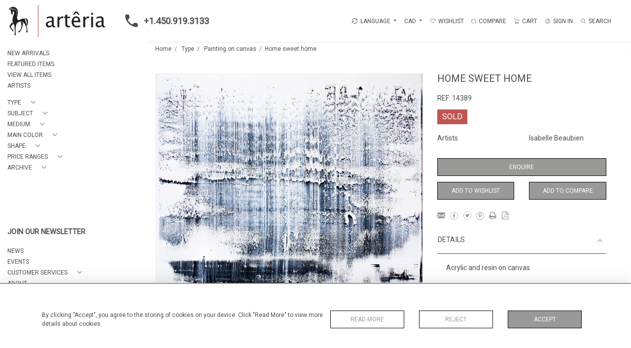

--- FILE ---
content_type: text/html; charset=utf-8
request_url: https://www.google.com/recaptcha/api2/anchor?ar=1&k=6Lf_Tz4aAAAAAG99gPkt6CVFWIPVy0vXoVtPgpdC&co=aHR0cHM6Ly93d3cuYXJ0ZXJpYWdhbGxlcnkuY29tOjQ0Mw..&hl=en&v=PoyoqOPhxBO7pBk68S4YbpHZ&size=invisible&anchor-ms=20000&execute-ms=30000&cb=hzr68oxc23qv
body_size: 48718
content:
<!DOCTYPE HTML><html dir="ltr" lang="en"><head><meta http-equiv="Content-Type" content="text/html; charset=UTF-8">
<meta http-equiv="X-UA-Compatible" content="IE=edge">
<title>reCAPTCHA</title>
<style type="text/css">
/* cyrillic-ext */
@font-face {
  font-family: 'Roboto';
  font-style: normal;
  font-weight: 400;
  font-stretch: 100%;
  src: url(//fonts.gstatic.com/s/roboto/v48/KFO7CnqEu92Fr1ME7kSn66aGLdTylUAMa3GUBHMdazTgWw.woff2) format('woff2');
  unicode-range: U+0460-052F, U+1C80-1C8A, U+20B4, U+2DE0-2DFF, U+A640-A69F, U+FE2E-FE2F;
}
/* cyrillic */
@font-face {
  font-family: 'Roboto';
  font-style: normal;
  font-weight: 400;
  font-stretch: 100%;
  src: url(//fonts.gstatic.com/s/roboto/v48/KFO7CnqEu92Fr1ME7kSn66aGLdTylUAMa3iUBHMdazTgWw.woff2) format('woff2');
  unicode-range: U+0301, U+0400-045F, U+0490-0491, U+04B0-04B1, U+2116;
}
/* greek-ext */
@font-face {
  font-family: 'Roboto';
  font-style: normal;
  font-weight: 400;
  font-stretch: 100%;
  src: url(//fonts.gstatic.com/s/roboto/v48/KFO7CnqEu92Fr1ME7kSn66aGLdTylUAMa3CUBHMdazTgWw.woff2) format('woff2');
  unicode-range: U+1F00-1FFF;
}
/* greek */
@font-face {
  font-family: 'Roboto';
  font-style: normal;
  font-weight: 400;
  font-stretch: 100%;
  src: url(//fonts.gstatic.com/s/roboto/v48/KFO7CnqEu92Fr1ME7kSn66aGLdTylUAMa3-UBHMdazTgWw.woff2) format('woff2');
  unicode-range: U+0370-0377, U+037A-037F, U+0384-038A, U+038C, U+038E-03A1, U+03A3-03FF;
}
/* math */
@font-face {
  font-family: 'Roboto';
  font-style: normal;
  font-weight: 400;
  font-stretch: 100%;
  src: url(//fonts.gstatic.com/s/roboto/v48/KFO7CnqEu92Fr1ME7kSn66aGLdTylUAMawCUBHMdazTgWw.woff2) format('woff2');
  unicode-range: U+0302-0303, U+0305, U+0307-0308, U+0310, U+0312, U+0315, U+031A, U+0326-0327, U+032C, U+032F-0330, U+0332-0333, U+0338, U+033A, U+0346, U+034D, U+0391-03A1, U+03A3-03A9, U+03B1-03C9, U+03D1, U+03D5-03D6, U+03F0-03F1, U+03F4-03F5, U+2016-2017, U+2034-2038, U+203C, U+2040, U+2043, U+2047, U+2050, U+2057, U+205F, U+2070-2071, U+2074-208E, U+2090-209C, U+20D0-20DC, U+20E1, U+20E5-20EF, U+2100-2112, U+2114-2115, U+2117-2121, U+2123-214F, U+2190, U+2192, U+2194-21AE, U+21B0-21E5, U+21F1-21F2, U+21F4-2211, U+2213-2214, U+2216-22FF, U+2308-230B, U+2310, U+2319, U+231C-2321, U+2336-237A, U+237C, U+2395, U+239B-23B7, U+23D0, U+23DC-23E1, U+2474-2475, U+25AF, U+25B3, U+25B7, U+25BD, U+25C1, U+25CA, U+25CC, U+25FB, U+266D-266F, U+27C0-27FF, U+2900-2AFF, U+2B0E-2B11, U+2B30-2B4C, U+2BFE, U+3030, U+FF5B, U+FF5D, U+1D400-1D7FF, U+1EE00-1EEFF;
}
/* symbols */
@font-face {
  font-family: 'Roboto';
  font-style: normal;
  font-weight: 400;
  font-stretch: 100%;
  src: url(//fonts.gstatic.com/s/roboto/v48/KFO7CnqEu92Fr1ME7kSn66aGLdTylUAMaxKUBHMdazTgWw.woff2) format('woff2');
  unicode-range: U+0001-000C, U+000E-001F, U+007F-009F, U+20DD-20E0, U+20E2-20E4, U+2150-218F, U+2190, U+2192, U+2194-2199, U+21AF, U+21E6-21F0, U+21F3, U+2218-2219, U+2299, U+22C4-22C6, U+2300-243F, U+2440-244A, U+2460-24FF, U+25A0-27BF, U+2800-28FF, U+2921-2922, U+2981, U+29BF, U+29EB, U+2B00-2BFF, U+4DC0-4DFF, U+FFF9-FFFB, U+10140-1018E, U+10190-1019C, U+101A0, U+101D0-101FD, U+102E0-102FB, U+10E60-10E7E, U+1D2C0-1D2D3, U+1D2E0-1D37F, U+1F000-1F0FF, U+1F100-1F1AD, U+1F1E6-1F1FF, U+1F30D-1F30F, U+1F315, U+1F31C, U+1F31E, U+1F320-1F32C, U+1F336, U+1F378, U+1F37D, U+1F382, U+1F393-1F39F, U+1F3A7-1F3A8, U+1F3AC-1F3AF, U+1F3C2, U+1F3C4-1F3C6, U+1F3CA-1F3CE, U+1F3D4-1F3E0, U+1F3ED, U+1F3F1-1F3F3, U+1F3F5-1F3F7, U+1F408, U+1F415, U+1F41F, U+1F426, U+1F43F, U+1F441-1F442, U+1F444, U+1F446-1F449, U+1F44C-1F44E, U+1F453, U+1F46A, U+1F47D, U+1F4A3, U+1F4B0, U+1F4B3, U+1F4B9, U+1F4BB, U+1F4BF, U+1F4C8-1F4CB, U+1F4D6, U+1F4DA, U+1F4DF, U+1F4E3-1F4E6, U+1F4EA-1F4ED, U+1F4F7, U+1F4F9-1F4FB, U+1F4FD-1F4FE, U+1F503, U+1F507-1F50B, U+1F50D, U+1F512-1F513, U+1F53E-1F54A, U+1F54F-1F5FA, U+1F610, U+1F650-1F67F, U+1F687, U+1F68D, U+1F691, U+1F694, U+1F698, U+1F6AD, U+1F6B2, U+1F6B9-1F6BA, U+1F6BC, U+1F6C6-1F6CF, U+1F6D3-1F6D7, U+1F6E0-1F6EA, U+1F6F0-1F6F3, U+1F6F7-1F6FC, U+1F700-1F7FF, U+1F800-1F80B, U+1F810-1F847, U+1F850-1F859, U+1F860-1F887, U+1F890-1F8AD, U+1F8B0-1F8BB, U+1F8C0-1F8C1, U+1F900-1F90B, U+1F93B, U+1F946, U+1F984, U+1F996, U+1F9E9, U+1FA00-1FA6F, U+1FA70-1FA7C, U+1FA80-1FA89, U+1FA8F-1FAC6, U+1FACE-1FADC, U+1FADF-1FAE9, U+1FAF0-1FAF8, U+1FB00-1FBFF;
}
/* vietnamese */
@font-face {
  font-family: 'Roboto';
  font-style: normal;
  font-weight: 400;
  font-stretch: 100%;
  src: url(//fonts.gstatic.com/s/roboto/v48/KFO7CnqEu92Fr1ME7kSn66aGLdTylUAMa3OUBHMdazTgWw.woff2) format('woff2');
  unicode-range: U+0102-0103, U+0110-0111, U+0128-0129, U+0168-0169, U+01A0-01A1, U+01AF-01B0, U+0300-0301, U+0303-0304, U+0308-0309, U+0323, U+0329, U+1EA0-1EF9, U+20AB;
}
/* latin-ext */
@font-face {
  font-family: 'Roboto';
  font-style: normal;
  font-weight: 400;
  font-stretch: 100%;
  src: url(//fonts.gstatic.com/s/roboto/v48/KFO7CnqEu92Fr1ME7kSn66aGLdTylUAMa3KUBHMdazTgWw.woff2) format('woff2');
  unicode-range: U+0100-02BA, U+02BD-02C5, U+02C7-02CC, U+02CE-02D7, U+02DD-02FF, U+0304, U+0308, U+0329, U+1D00-1DBF, U+1E00-1E9F, U+1EF2-1EFF, U+2020, U+20A0-20AB, U+20AD-20C0, U+2113, U+2C60-2C7F, U+A720-A7FF;
}
/* latin */
@font-face {
  font-family: 'Roboto';
  font-style: normal;
  font-weight: 400;
  font-stretch: 100%;
  src: url(//fonts.gstatic.com/s/roboto/v48/KFO7CnqEu92Fr1ME7kSn66aGLdTylUAMa3yUBHMdazQ.woff2) format('woff2');
  unicode-range: U+0000-00FF, U+0131, U+0152-0153, U+02BB-02BC, U+02C6, U+02DA, U+02DC, U+0304, U+0308, U+0329, U+2000-206F, U+20AC, U+2122, U+2191, U+2193, U+2212, U+2215, U+FEFF, U+FFFD;
}
/* cyrillic-ext */
@font-face {
  font-family: 'Roboto';
  font-style: normal;
  font-weight: 500;
  font-stretch: 100%;
  src: url(//fonts.gstatic.com/s/roboto/v48/KFO7CnqEu92Fr1ME7kSn66aGLdTylUAMa3GUBHMdazTgWw.woff2) format('woff2');
  unicode-range: U+0460-052F, U+1C80-1C8A, U+20B4, U+2DE0-2DFF, U+A640-A69F, U+FE2E-FE2F;
}
/* cyrillic */
@font-face {
  font-family: 'Roboto';
  font-style: normal;
  font-weight: 500;
  font-stretch: 100%;
  src: url(//fonts.gstatic.com/s/roboto/v48/KFO7CnqEu92Fr1ME7kSn66aGLdTylUAMa3iUBHMdazTgWw.woff2) format('woff2');
  unicode-range: U+0301, U+0400-045F, U+0490-0491, U+04B0-04B1, U+2116;
}
/* greek-ext */
@font-face {
  font-family: 'Roboto';
  font-style: normal;
  font-weight: 500;
  font-stretch: 100%;
  src: url(//fonts.gstatic.com/s/roboto/v48/KFO7CnqEu92Fr1ME7kSn66aGLdTylUAMa3CUBHMdazTgWw.woff2) format('woff2');
  unicode-range: U+1F00-1FFF;
}
/* greek */
@font-face {
  font-family: 'Roboto';
  font-style: normal;
  font-weight: 500;
  font-stretch: 100%;
  src: url(//fonts.gstatic.com/s/roboto/v48/KFO7CnqEu92Fr1ME7kSn66aGLdTylUAMa3-UBHMdazTgWw.woff2) format('woff2');
  unicode-range: U+0370-0377, U+037A-037F, U+0384-038A, U+038C, U+038E-03A1, U+03A3-03FF;
}
/* math */
@font-face {
  font-family: 'Roboto';
  font-style: normal;
  font-weight: 500;
  font-stretch: 100%;
  src: url(//fonts.gstatic.com/s/roboto/v48/KFO7CnqEu92Fr1ME7kSn66aGLdTylUAMawCUBHMdazTgWw.woff2) format('woff2');
  unicode-range: U+0302-0303, U+0305, U+0307-0308, U+0310, U+0312, U+0315, U+031A, U+0326-0327, U+032C, U+032F-0330, U+0332-0333, U+0338, U+033A, U+0346, U+034D, U+0391-03A1, U+03A3-03A9, U+03B1-03C9, U+03D1, U+03D5-03D6, U+03F0-03F1, U+03F4-03F5, U+2016-2017, U+2034-2038, U+203C, U+2040, U+2043, U+2047, U+2050, U+2057, U+205F, U+2070-2071, U+2074-208E, U+2090-209C, U+20D0-20DC, U+20E1, U+20E5-20EF, U+2100-2112, U+2114-2115, U+2117-2121, U+2123-214F, U+2190, U+2192, U+2194-21AE, U+21B0-21E5, U+21F1-21F2, U+21F4-2211, U+2213-2214, U+2216-22FF, U+2308-230B, U+2310, U+2319, U+231C-2321, U+2336-237A, U+237C, U+2395, U+239B-23B7, U+23D0, U+23DC-23E1, U+2474-2475, U+25AF, U+25B3, U+25B7, U+25BD, U+25C1, U+25CA, U+25CC, U+25FB, U+266D-266F, U+27C0-27FF, U+2900-2AFF, U+2B0E-2B11, U+2B30-2B4C, U+2BFE, U+3030, U+FF5B, U+FF5D, U+1D400-1D7FF, U+1EE00-1EEFF;
}
/* symbols */
@font-face {
  font-family: 'Roboto';
  font-style: normal;
  font-weight: 500;
  font-stretch: 100%;
  src: url(//fonts.gstatic.com/s/roboto/v48/KFO7CnqEu92Fr1ME7kSn66aGLdTylUAMaxKUBHMdazTgWw.woff2) format('woff2');
  unicode-range: U+0001-000C, U+000E-001F, U+007F-009F, U+20DD-20E0, U+20E2-20E4, U+2150-218F, U+2190, U+2192, U+2194-2199, U+21AF, U+21E6-21F0, U+21F3, U+2218-2219, U+2299, U+22C4-22C6, U+2300-243F, U+2440-244A, U+2460-24FF, U+25A0-27BF, U+2800-28FF, U+2921-2922, U+2981, U+29BF, U+29EB, U+2B00-2BFF, U+4DC0-4DFF, U+FFF9-FFFB, U+10140-1018E, U+10190-1019C, U+101A0, U+101D0-101FD, U+102E0-102FB, U+10E60-10E7E, U+1D2C0-1D2D3, U+1D2E0-1D37F, U+1F000-1F0FF, U+1F100-1F1AD, U+1F1E6-1F1FF, U+1F30D-1F30F, U+1F315, U+1F31C, U+1F31E, U+1F320-1F32C, U+1F336, U+1F378, U+1F37D, U+1F382, U+1F393-1F39F, U+1F3A7-1F3A8, U+1F3AC-1F3AF, U+1F3C2, U+1F3C4-1F3C6, U+1F3CA-1F3CE, U+1F3D4-1F3E0, U+1F3ED, U+1F3F1-1F3F3, U+1F3F5-1F3F7, U+1F408, U+1F415, U+1F41F, U+1F426, U+1F43F, U+1F441-1F442, U+1F444, U+1F446-1F449, U+1F44C-1F44E, U+1F453, U+1F46A, U+1F47D, U+1F4A3, U+1F4B0, U+1F4B3, U+1F4B9, U+1F4BB, U+1F4BF, U+1F4C8-1F4CB, U+1F4D6, U+1F4DA, U+1F4DF, U+1F4E3-1F4E6, U+1F4EA-1F4ED, U+1F4F7, U+1F4F9-1F4FB, U+1F4FD-1F4FE, U+1F503, U+1F507-1F50B, U+1F50D, U+1F512-1F513, U+1F53E-1F54A, U+1F54F-1F5FA, U+1F610, U+1F650-1F67F, U+1F687, U+1F68D, U+1F691, U+1F694, U+1F698, U+1F6AD, U+1F6B2, U+1F6B9-1F6BA, U+1F6BC, U+1F6C6-1F6CF, U+1F6D3-1F6D7, U+1F6E0-1F6EA, U+1F6F0-1F6F3, U+1F6F7-1F6FC, U+1F700-1F7FF, U+1F800-1F80B, U+1F810-1F847, U+1F850-1F859, U+1F860-1F887, U+1F890-1F8AD, U+1F8B0-1F8BB, U+1F8C0-1F8C1, U+1F900-1F90B, U+1F93B, U+1F946, U+1F984, U+1F996, U+1F9E9, U+1FA00-1FA6F, U+1FA70-1FA7C, U+1FA80-1FA89, U+1FA8F-1FAC6, U+1FACE-1FADC, U+1FADF-1FAE9, U+1FAF0-1FAF8, U+1FB00-1FBFF;
}
/* vietnamese */
@font-face {
  font-family: 'Roboto';
  font-style: normal;
  font-weight: 500;
  font-stretch: 100%;
  src: url(//fonts.gstatic.com/s/roboto/v48/KFO7CnqEu92Fr1ME7kSn66aGLdTylUAMa3OUBHMdazTgWw.woff2) format('woff2');
  unicode-range: U+0102-0103, U+0110-0111, U+0128-0129, U+0168-0169, U+01A0-01A1, U+01AF-01B0, U+0300-0301, U+0303-0304, U+0308-0309, U+0323, U+0329, U+1EA0-1EF9, U+20AB;
}
/* latin-ext */
@font-face {
  font-family: 'Roboto';
  font-style: normal;
  font-weight: 500;
  font-stretch: 100%;
  src: url(//fonts.gstatic.com/s/roboto/v48/KFO7CnqEu92Fr1ME7kSn66aGLdTylUAMa3KUBHMdazTgWw.woff2) format('woff2');
  unicode-range: U+0100-02BA, U+02BD-02C5, U+02C7-02CC, U+02CE-02D7, U+02DD-02FF, U+0304, U+0308, U+0329, U+1D00-1DBF, U+1E00-1E9F, U+1EF2-1EFF, U+2020, U+20A0-20AB, U+20AD-20C0, U+2113, U+2C60-2C7F, U+A720-A7FF;
}
/* latin */
@font-face {
  font-family: 'Roboto';
  font-style: normal;
  font-weight: 500;
  font-stretch: 100%;
  src: url(//fonts.gstatic.com/s/roboto/v48/KFO7CnqEu92Fr1ME7kSn66aGLdTylUAMa3yUBHMdazQ.woff2) format('woff2');
  unicode-range: U+0000-00FF, U+0131, U+0152-0153, U+02BB-02BC, U+02C6, U+02DA, U+02DC, U+0304, U+0308, U+0329, U+2000-206F, U+20AC, U+2122, U+2191, U+2193, U+2212, U+2215, U+FEFF, U+FFFD;
}
/* cyrillic-ext */
@font-face {
  font-family: 'Roboto';
  font-style: normal;
  font-weight: 900;
  font-stretch: 100%;
  src: url(//fonts.gstatic.com/s/roboto/v48/KFO7CnqEu92Fr1ME7kSn66aGLdTylUAMa3GUBHMdazTgWw.woff2) format('woff2');
  unicode-range: U+0460-052F, U+1C80-1C8A, U+20B4, U+2DE0-2DFF, U+A640-A69F, U+FE2E-FE2F;
}
/* cyrillic */
@font-face {
  font-family: 'Roboto';
  font-style: normal;
  font-weight: 900;
  font-stretch: 100%;
  src: url(//fonts.gstatic.com/s/roboto/v48/KFO7CnqEu92Fr1ME7kSn66aGLdTylUAMa3iUBHMdazTgWw.woff2) format('woff2');
  unicode-range: U+0301, U+0400-045F, U+0490-0491, U+04B0-04B1, U+2116;
}
/* greek-ext */
@font-face {
  font-family: 'Roboto';
  font-style: normal;
  font-weight: 900;
  font-stretch: 100%;
  src: url(//fonts.gstatic.com/s/roboto/v48/KFO7CnqEu92Fr1ME7kSn66aGLdTylUAMa3CUBHMdazTgWw.woff2) format('woff2');
  unicode-range: U+1F00-1FFF;
}
/* greek */
@font-face {
  font-family: 'Roboto';
  font-style: normal;
  font-weight: 900;
  font-stretch: 100%;
  src: url(//fonts.gstatic.com/s/roboto/v48/KFO7CnqEu92Fr1ME7kSn66aGLdTylUAMa3-UBHMdazTgWw.woff2) format('woff2');
  unicode-range: U+0370-0377, U+037A-037F, U+0384-038A, U+038C, U+038E-03A1, U+03A3-03FF;
}
/* math */
@font-face {
  font-family: 'Roboto';
  font-style: normal;
  font-weight: 900;
  font-stretch: 100%;
  src: url(//fonts.gstatic.com/s/roboto/v48/KFO7CnqEu92Fr1ME7kSn66aGLdTylUAMawCUBHMdazTgWw.woff2) format('woff2');
  unicode-range: U+0302-0303, U+0305, U+0307-0308, U+0310, U+0312, U+0315, U+031A, U+0326-0327, U+032C, U+032F-0330, U+0332-0333, U+0338, U+033A, U+0346, U+034D, U+0391-03A1, U+03A3-03A9, U+03B1-03C9, U+03D1, U+03D5-03D6, U+03F0-03F1, U+03F4-03F5, U+2016-2017, U+2034-2038, U+203C, U+2040, U+2043, U+2047, U+2050, U+2057, U+205F, U+2070-2071, U+2074-208E, U+2090-209C, U+20D0-20DC, U+20E1, U+20E5-20EF, U+2100-2112, U+2114-2115, U+2117-2121, U+2123-214F, U+2190, U+2192, U+2194-21AE, U+21B0-21E5, U+21F1-21F2, U+21F4-2211, U+2213-2214, U+2216-22FF, U+2308-230B, U+2310, U+2319, U+231C-2321, U+2336-237A, U+237C, U+2395, U+239B-23B7, U+23D0, U+23DC-23E1, U+2474-2475, U+25AF, U+25B3, U+25B7, U+25BD, U+25C1, U+25CA, U+25CC, U+25FB, U+266D-266F, U+27C0-27FF, U+2900-2AFF, U+2B0E-2B11, U+2B30-2B4C, U+2BFE, U+3030, U+FF5B, U+FF5D, U+1D400-1D7FF, U+1EE00-1EEFF;
}
/* symbols */
@font-face {
  font-family: 'Roboto';
  font-style: normal;
  font-weight: 900;
  font-stretch: 100%;
  src: url(//fonts.gstatic.com/s/roboto/v48/KFO7CnqEu92Fr1ME7kSn66aGLdTylUAMaxKUBHMdazTgWw.woff2) format('woff2');
  unicode-range: U+0001-000C, U+000E-001F, U+007F-009F, U+20DD-20E0, U+20E2-20E4, U+2150-218F, U+2190, U+2192, U+2194-2199, U+21AF, U+21E6-21F0, U+21F3, U+2218-2219, U+2299, U+22C4-22C6, U+2300-243F, U+2440-244A, U+2460-24FF, U+25A0-27BF, U+2800-28FF, U+2921-2922, U+2981, U+29BF, U+29EB, U+2B00-2BFF, U+4DC0-4DFF, U+FFF9-FFFB, U+10140-1018E, U+10190-1019C, U+101A0, U+101D0-101FD, U+102E0-102FB, U+10E60-10E7E, U+1D2C0-1D2D3, U+1D2E0-1D37F, U+1F000-1F0FF, U+1F100-1F1AD, U+1F1E6-1F1FF, U+1F30D-1F30F, U+1F315, U+1F31C, U+1F31E, U+1F320-1F32C, U+1F336, U+1F378, U+1F37D, U+1F382, U+1F393-1F39F, U+1F3A7-1F3A8, U+1F3AC-1F3AF, U+1F3C2, U+1F3C4-1F3C6, U+1F3CA-1F3CE, U+1F3D4-1F3E0, U+1F3ED, U+1F3F1-1F3F3, U+1F3F5-1F3F7, U+1F408, U+1F415, U+1F41F, U+1F426, U+1F43F, U+1F441-1F442, U+1F444, U+1F446-1F449, U+1F44C-1F44E, U+1F453, U+1F46A, U+1F47D, U+1F4A3, U+1F4B0, U+1F4B3, U+1F4B9, U+1F4BB, U+1F4BF, U+1F4C8-1F4CB, U+1F4D6, U+1F4DA, U+1F4DF, U+1F4E3-1F4E6, U+1F4EA-1F4ED, U+1F4F7, U+1F4F9-1F4FB, U+1F4FD-1F4FE, U+1F503, U+1F507-1F50B, U+1F50D, U+1F512-1F513, U+1F53E-1F54A, U+1F54F-1F5FA, U+1F610, U+1F650-1F67F, U+1F687, U+1F68D, U+1F691, U+1F694, U+1F698, U+1F6AD, U+1F6B2, U+1F6B9-1F6BA, U+1F6BC, U+1F6C6-1F6CF, U+1F6D3-1F6D7, U+1F6E0-1F6EA, U+1F6F0-1F6F3, U+1F6F7-1F6FC, U+1F700-1F7FF, U+1F800-1F80B, U+1F810-1F847, U+1F850-1F859, U+1F860-1F887, U+1F890-1F8AD, U+1F8B0-1F8BB, U+1F8C0-1F8C1, U+1F900-1F90B, U+1F93B, U+1F946, U+1F984, U+1F996, U+1F9E9, U+1FA00-1FA6F, U+1FA70-1FA7C, U+1FA80-1FA89, U+1FA8F-1FAC6, U+1FACE-1FADC, U+1FADF-1FAE9, U+1FAF0-1FAF8, U+1FB00-1FBFF;
}
/* vietnamese */
@font-face {
  font-family: 'Roboto';
  font-style: normal;
  font-weight: 900;
  font-stretch: 100%;
  src: url(//fonts.gstatic.com/s/roboto/v48/KFO7CnqEu92Fr1ME7kSn66aGLdTylUAMa3OUBHMdazTgWw.woff2) format('woff2');
  unicode-range: U+0102-0103, U+0110-0111, U+0128-0129, U+0168-0169, U+01A0-01A1, U+01AF-01B0, U+0300-0301, U+0303-0304, U+0308-0309, U+0323, U+0329, U+1EA0-1EF9, U+20AB;
}
/* latin-ext */
@font-face {
  font-family: 'Roboto';
  font-style: normal;
  font-weight: 900;
  font-stretch: 100%;
  src: url(//fonts.gstatic.com/s/roboto/v48/KFO7CnqEu92Fr1ME7kSn66aGLdTylUAMa3KUBHMdazTgWw.woff2) format('woff2');
  unicode-range: U+0100-02BA, U+02BD-02C5, U+02C7-02CC, U+02CE-02D7, U+02DD-02FF, U+0304, U+0308, U+0329, U+1D00-1DBF, U+1E00-1E9F, U+1EF2-1EFF, U+2020, U+20A0-20AB, U+20AD-20C0, U+2113, U+2C60-2C7F, U+A720-A7FF;
}
/* latin */
@font-face {
  font-family: 'Roboto';
  font-style: normal;
  font-weight: 900;
  font-stretch: 100%;
  src: url(//fonts.gstatic.com/s/roboto/v48/KFO7CnqEu92Fr1ME7kSn66aGLdTylUAMa3yUBHMdazQ.woff2) format('woff2');
  unicode-range: U+0000-00FF, U+0131, U+0152-0153, U+02BB-02BC, U+02C6, U+02DA, U+02DC, U+0304, U+0308, U+0329, U+2000-206F, U+20AC, U+2122, U+2191, U+2193, U+2212, U+2215, U+FEFF, U+FFFD;
}

</style>
<link rel="stylesheet" type="text/css" href="https://www.gstatic.com/recaptcha/releases/PoyoqOPhxBO7pBk68S4YbpHZ/styles__ltr.css">
<script nonce="F7M3l3qKf_FducZJqKFmFg" type="text/javascript">window['__recaptcha_api'] = 'https://www.google.com/recaptcha/api2/';</script>
<script type="text/javascript" src="https://www.gstatic.com/recaptcha/releases/PoyoqOPhxBO7pBk68S4YbpHZ/recaptcha__en.js" nonce="F7M3l3qKf_FducZJqKFmFg">
      
    </script></head>
<body><div id="rc-anchor-alert" class="rc-anchor-alert"></div>
<input type="hidden" id="recaptcha-token" value="[base64]">
<script type="text/javascript" nonce="F7M3l3qKf_FducZJqKFmFg">
      recaptcha.anchor.Main.init("[\x22ainput\x22,[\x22bgdata\x22,\x22\x22,\[base64]/[base64]/[base64]/[base64]/cjw8ejpyPj4+eil9Y2F0Y2gobCl7dGhyb3cgbDt9fSxIPWZ1bmN0aW9uKHcsdCx6KXtpZih3PT0xOTR8fHc9PTIwOCl0LnZbd10/dC52W3ddLmNvbmNhdCh6KTp0LnZbd109b2Yoeix0KTtlbHNle2lmKHQuYkImJnchPTMxNylyZXR1cm47dz09NjZ8fHc9PTEyMnx8dz09NDcwfHx3PT00NHx8dz09NDE2fHx3PT0zOTd8fHc9PTQyMXx8dz09Njh8fHc9PTcwfHx3PT0xODQ/[base64]/[base64]/[base64]/bmV3IGRbVl0oSlswXSk6cD09Mj9uZXcgZFtWXShKWzBdLEpbMV0pOnA9PTM/bmV3IGRbVl0oSlswXSxKWzFdLEpbMl0pOnA9PTQ/[base64]/[base64]/[base64]/[base64]\x22,\[base64]\\u003d\\u003d\x22,\x22AcOiJzAcCGUnQ8OJOQYWTAPDtmtrw5lUZBdfTcO/U33Cs2R3w6B7w4tlaHpWw7rCgMKgaG5owpliw69xw4LDrxPDvVvDksKCZgrCo0/Ck8OyLsKiw5IGQcKrHRPDlcK0w4HDknTDpGXDp1s6wrrCm0/DuMOXb8OaaCdvOnfCqsKDwq9mw6psw5xyw4zDtsKjYsKyfsKkwpNiezNOS8O2bUgowqMJJFAJwo09wrJkcAcABSF7wqXDthrDq2jDq8Olwoggw4nCvTTDmsOtdUHDpU5uwqzCvjVDWy3DiwRzw7jDtns8wpfCtcO7w7HDow/CgzLCm3RTZgQ4w6bCgSYTwqLCj8O/[base64]/w7LCi8K2woXDnQLCrsOpPzPDhWDCoBTDnTXCjsOOLcO0AcOCw4fCtMKAbzDClMO4w7AzRH/ChcOddMKXJ8OsZcOsYH/[base64]/Cp8O8woQFOsK7SSnCnsKYwpnDuXhYFcKAIg3DhmbCtcONJnsww7xADcO7wpzCqSReJ0tGwqzCuArDl8Kjw7vCkmjCtMOvER/CsVInw7N3w5zCtlDDhMO1wrjCiMKqeEwfBcOMQXMPw7rDuMOgeBUfw5QhwoTClcOQTnANKcOwwqAPPsKJFRwswobDmMOdwrZwZ8ObT8Knwr85wq4LS8OHw4UMw5nCg8OmNGDCiMKPw7x7wrZjw4HCiMKvKUx2JcO/KMKFME3DginDmcKgwpobwpJIwofCmEUnWEPCmcKcwpLDkMKGw4nChAgXMmcuw4UZw5zDo156VSXCoV3DlsO0w7/DvTPCs8ODD0/CvMKGVjLDiMOYwpAsUMOqw53Cj2bDrsO5F8KgWsOEw4PDlhfCjMOIdsOlw4TDoD9Pw6J+WsOhwr/CgGkgwpoWwojCo2nDrWYqw6DCpUHDpyw0G8KVPDbCiVdmJcKeImZlMMK2IMKofhfCoy7DocOmam9yw4xcwpE3P8K/[base64]/SMOhPFFQwpZLG2t6wr5Iw6fCiAnDsXDCrsKQwrbCocK/bhDCn8KaFkcXw77CvANQwqo3UXBGw4DDuMKRwrTDqsK4e8K7wrvCh8OmRcOUU8OtQMKLwrQ+aMOTMcKfCcOBHGDCkVfCgXLCuMOzPQPCvcKOelHDrcOGFcKMFcK7GsOjw4HCnDTDqMOkwoYVFMO+b8OfAWExeMO6w73CvcK/w6YRwrLDjDvClMOlFi7Dk8KUZEJ+wqbDl8KIwoI0woHChXTCoMOWw7xgwrnCgsK4LcK3w4o9dGoWFH/DrsKQAMKRwpLCnSvDm8KOwpLDoMOkwq7DqXY8Gj/DjwPDuC4uPCZ5w7EFdsKVP0d0w7bCgi/Dhn7CqcKbKsKdwpIwe8OfwqXCg0rDjgI7w5zCpsKUU3UmwrLComl9UcKSJE7Dh8OBO8OGwq0XwqkhwqAhw6zDgxDCocKfw4QIw57Cq8Kyw6FpVxzCsB3CjsOrw7Vgw7HCiEfClcO3wp/Ckxp3Z8KLwrJBw7o8w6BKSHnDg1leXx3ChMO1wovCqENGwo4/w7gBwoPChcORbcK5MlnDnMOcw4/DvcOaDcK7RCHDpjlAS8KJI1hXw6vDrn7DncOZwo5QADQWw6ogw4jCrMOywpXDpcKFw6whCMOOw69vwq3DksOcOcKKwpYtc3rCjzbCssOPwp/[base64]/EMKcGsOxbsKnwrHDscOVMcKlw5zCqcOwwqgIahjDjnjDnktvw4M0KcKUwo9rM8K2w6kuXcKgGMOhwrcFw6Vkaj/ClcK1XALDtgHDohnCisKvc8O3wrAOwrnDgB5JeD8Pw5d9wocLRsKKJ2XDgxRee0XCtsKVwq9jQMKMQ8KVwr5casOUw7NAFV0BwrLCjcKCHHPDq8OAw4HDrsOsSid/wrZnHjsvEA/[base64]/[base64]/GVMnw6cVfDQpV8KAwp0uwqTCnsO/w4DDqMORA3I5wqjDgcOGFxRgw6fDkU1Kb8KGMFJcaQzDsMOuw43CgcO5dMOXdx46w5x1DynCpMONB2PCpMKrQ8K1LjDDjcKLckhcCcO/czXCpcKVWcOMwqDCqAwNwp/CsHR4FcO3JcOwWl4twrDDnQZew7lYNxYuK3cNDMKsUXQ5w5Axw6fCqwEKLQzDtxbCkcK1Z3Yjw6Jaw7N0EcO9D08hw6/[base64]/Cu8KoAUPDisOewrrDucOCwoLDqyPDr8KVw6/CqmpEOUkfczgrIsK8J288QAdZCFPCvxXDrnxtwo3Dow45I8OSw4NCwqXCqRTCni3Du8K6w65tcUwxUcOZSwTDncOUAgTDm8OYw5BTw69wFMOqw411X8OzSC9/X8KVwpzDtT9Wwq/ChBfDgXLCv2/DssOowox7w7bCoy7DiBFuw6sJwqnDosOtwokPd1TDlMKkTDhyfSFNwrJ1BnvCoMORacKeGkRNwo17woxNO8KQFsOGw5nDl8Kbw6bDoSZ8V8K/MUPCsGZ9Og0HwqhkbG4KdsKvM39ibllRZlJZTVoQF8OpOQhVwrLCv0vDjcK4wrUgw5fDpTvDiF5xPMKyw7nCmGQ5IMK4LkXCsMODwqsxw57Cr2UqwpTDisOcw4LDpsOOY8KnwofDgkg0EMOew4tlwpoZwrk5CksjGkwfEcK7wp7DssK+IcOFwq3DvUNmw6bCjWg/wrZ2w6g8w7pwSsOuacOJwqItMMOMw7IcFRtYwqkALmlzw5Q0J8ObwpfDhybDk8KVw6vChjPCrTrCvsOkfMKTfcKowpsmwpUFC8KtwqoibcKNwpsww67DgznDhkR5WBrDuH0IBcKCw6PDi8OiXnTCo1hqwqJjw5M3w4DCuT4gaVnDpsOmwqcawrzDn8Krw7xgSg5ywo/Do8OPwqzDscKCwq4oRcKKw47DlMKsQ8KkK8OLGzkLIsOdw5bCvwcBw6TDjVg0w4Zbw4zDrRx/bcKdHcKTQMOWRsOew5sLV8OqBS/DqcOhGsKnw5slTFjCksKSw4fDoTvDjUAReFtJBCE2wpDCvGXDqxfCqcO2AUzCtzTDlGbCmTbCjsKKwrkFw6A8dkoowrHCnhUSw6nDqcOVwqzDu0Ruw67Dhmgicl1Tw5FbT8Kqwr/CgFbDmnzDssOZw7IewqxFd8OFwrrCmgw6wrtZDh8+wqhESSwXVk1cwop3X8KWLcKvP1kzRMKVdjjCn0PCrgjCicK3w7TCtsO8wqx4w4IgZMKvUcOwQncMwrJpwo1eARDDiMOlDFRTwq7DiWvCnHjCiE/CnjDDpMOgwp5Xw7Jxw7wrMQHCjEHCmi/DtsOTKRUja8Okf1YFVGfDkV40HwzChXxfL8Obwq8+DjI5XBDDj8OGL2pEw73DmybDocOrw6kXCXjCksOZN2nDmz8YUcKBV283w6LDp2jDo8KSw49qw6IND8OMX1vCvcKewqtsY13Dr8OMSgjDjsKOfsOFwovCpj0jwpXDsVpSw7wOTcOtMhLChE/Dv0rCscKnHMOpwpt6e8OECMOHLMKIKcKmHQfCoBQCZcKtUsO7XyUrw5HDi8OQwq4cXsOZSnvDscO/w4zChWcbRMOYwqp4wo4CwqjCh2AaHMKVwoBuWsOKwqYAWWsIw7PCn8KqEMKVw4nDucODJMKEHiPCisO6wrpXw4fDj8K4w6TCqsKzAcOuUR0zw4RKQsKCY8O/VSs+wocgCQvDmEo0EQgWw73DkMOmwokgwp/[base64]/DtcOAIsKtWMOiHwgowrDClh3Cmw3Dp0xhwod3w5/Cl8Opw593FcKLccKMw77CpMKKQMKwwrbCoATCrhvCgxrCgmhdw4FedcKmw5ZgQ3kowrrCrHJwXjLDqz/CrcKrSWxywpfCgnTDnG4Zw7Zdwq7CvcO2w6B/QsK5P8OBUcO7w6EhwojCuh4cCsKtHMOyw7/DgsO1wr/DmMKrLcKLw4DCk8KQw6/[base64]/DvsOqwovDu8Oyw7LDgULCocO7A8OXQRvCk8K2ccKCw5VbJEJWAcOxU8K7a1YHdlvDo8KZwpDCusOzwoQgwp8EEQLDo1LDlGDDq8OPwq3DvUw3w5YwZQUbwqDDtDHDvHxQJ1vCrBNOwovCg1jCkMOlw7HDtCnCl8Oywrl/w6Mow7JnwpXDiMOVw7jCvCJ1PDV3CDtMwoXDnMOVwovCiMK6w5PDtk7CkTktaEddOMKcK1vDniI7w4PCmMKCN8OvwoBYA8Ktw7LCqMOTwqQZw47DqcOPw57DtsKgaMKmYzrCr8K+w5jCtxvDizHDuMKbw6DDvjAXwoVvw4Vtwp7ClsOUYTcZRg3DlsO/LGrDg8Ovw57DlnFvw4vDq33CksKBwpjCnBHCq3NoX0QGwrrCtErCmz8fZMO9wr56AjrDqEsAdsK7wprDt21Gw5jCq8KKaj7CsHfDqcKMRsO/[base64]/DhcOLWcOORMOLVwfCm2HCrh7DsiHClMK4CsKgB8OIChvDkSXDqAbDocOjwpPCiMK3w6EbE8OFw5JfOifDiVXCsEnCp3rDjTMQXVrDkcOMw6HDv8K9wp7CgH9SY3XDindkVMO6w5bCnMKtw4bCgAXDiDAnblUVD2o4R2nCmBPCp8KXwoXCoMKeJMOsw6rDm8Ojc0/[base64]/KxzDkEfCtMKlwpvCjsKtwp9Yw48LwokTwoDDpMOCXipMw49hw58FwpfDkRPDusOaJMK2NQzDgHpNQMKeBUx1CcKIwpzDsFrClwYJw41TwoXDtcOxwo0mSMK0w7NUw5UDGgoXwpRwGGNEw4bDhgLChsOCOsO9NcOHLVU5dAhmwq/CkcOywrp+AMKgwqwjw4JNw7HCusKFEShwJU3CkMOdw7rCuULDr8OLVcK9DsOhchzCssKQUMOaGsKmay/Doy8OLHDCrcOCNcKFw4vDssKDLsOEw6g9w6g6wpjDggFZQx/DokvCvCAWCsKhQcOQWcO2CMOtJcOkwqp3w43CkQPDjcOjTMO7w6HCu2vCgMK9w5lVLRU9wpwqw53CgAfDvkzDgRINFsO+A8KIwpFHJMKtwqZ6b03CpjAzwo/DhhHDvF12cRDCnsO5E8OGN8O6w70yw6caIsOwZ3l8wq7DhsOVw6HChsOaMU4GPMOgPsKWw43CjMOrIcKmYMKGw4YZZcO1YMO7A8OMOsKTHcOpw5nDqUNww6V+asKQSHYFGMKowoPDlh/Cly1nw5PCtnbCg8Kmw4TDpwfCjcOnw57DhcKdYMKCNS/[base64]/CujE2w47CgMKFw4XCmCrDgX7CnTjCgmvDv38TwqMXwq40w5NQw4LDuDQUw4Bmw5TCvMKSDcK3w5IrUsKAw6jCnUnCtGBTa31UD8OoU0/Dh8KJw6Z+UQHCgsKFC8OScxNUwqlMXnlAZB1kw7EjFG9hw55zw4ZCRMKcw5tPT8KLw6zCmA5oe8KywqzCr8OsSMOoZsKmSnvDkcKZwoAHw6xiwqRZY8Okw4Jhw4rCuMK9GsK9OkfCvcKrworDisKVccKYAcOzw7YuwrYxZH0xwpfDq8OfwpXCmy3CmsOAw796w4/DjWDChABIIMOLw7fDswBJaU/[base64]/wph4wrtwYCjCkW1adBdTNMKYbFjDkMKtCVjCuWE/[base64]/wpwpwqIGwoJRVmR4OlovHsOueijCj3bDpsObZnpsw7LDs8OQw6cgwpzDmmc+SS4Xw6/CjsKbE8OJM8Kmw64jY3HCox/CunlzwopYG8Kkw7PDqsK0BcK4RnrDpsKUZcOmPcObMUnCtsOXw4jCoADDkSk5wos8IMK1w50Vw6fCuMK0MkXCm8K9woQHATRiw4MCYStiw4tPQcO5wr3ChsOBZUpoDV/DhsKow7/DplbCtcO4eMKnBlvDksKRVBPDsjcRCA1OGMK+w7XCisOyw63DrA5BJMKtDg3CpEkuwppOwqjCksKLOjdZEsKuSsOxWizDoQLDg8O3FHlvfVQ1wo7CiGPDjmHDsEzDusOzYcKsCsKZwp/CssO3EwFZwpLCi8OZHQhEw57DqsOowrrDjsO3XcKTTX9xw40Xwoc5wpbDv8OzwqkMIVjCkMKCw4Z4RXASwqEGdsKrTDTDmVoAQTV+w79XGcKQYsKRw6s7w6peEsKvbS90w64mwoDDisOsR2piw5TCl8KrwrjDosOLO0PDnFs/w4rDiRIIYcOxMQkZYGvCmg/[base64]/OsOCRUbCiW3DvsOTwqloRMKVa8KawrViwrM0wrbDqTdaw6UWwq95VMOdKFtyw6HCn8KLcB3DiMO9w5JXwrdQwokuf0DDtyjDo2/[base64]/w4DDksK0w4DDv1vCkCTDulxFNsKsA8OaczhowoVOwqRcwo7Dp8KeKnHDqFtCCsKNPCPDrgQCKsKCwp7CjMOJw4TClcORL2LDo8O7w6Eew5LDj3LDgR0Vw6DDuV86wo3CgsOHVsK5wpXDicOYLRI/[base64]/CuMOqwqrCrMK4UsKxwplNwqQSdl57RGpDw45aw7rDk1jDicK/[base64]/wpvDqcOlE8Kfw4HDvnBYGsOyRcKTalPCogxBwox+w5TCvkVfVDxfw6/CpFgEwpBqO8OjHMOgFwReNzJOwrTCvVZVwpjCl23Ct0DDlcKmDnfCrXd6PsOVw4lawooDRMORO0UgasOFdsK+w456w7sVIiFld8O5w6XCtsKrD8KyJ3XCisOnIcK0wrHDjMO1wpw4w4TDmsKswoJ3Dygdwq7Dg8K9YSjDqMKmbcOKwrpufMK0TEF1ci/Do8KXW8KUwqXCvMKPfyDDkDnCiG/[base64]/XMKaKMK5dcKsUcOJTw/CkhsnwpPDk8OiwrPCvEBXSMK9WH81XcOAw6dzwpphMk7Dii98w6V1wpLCqMK7w58zIMO/wonCssO3KkHCv8KMw4ALw5lTw4EeDsKHw7JowoFyCwDCuj3Cu8KJwqQCw4E9wp/[base64]/[base64]/[base64]/Ch8KPHgLDnTjCqTIjwobCsgTCm8ORasOqwrU8KMKUWy1Bw7oCfMOOKC0BZWl8wrDCvcKKwr3DnGAAcsKwwpFlFGTDshwTdcKFXsKuwp9nwpV5wrIfwobDrcOIL8Ozf8OiwoXDi2fCi2E6wqLDu8KYHcOHFcObVcOdZ8OyBsKmFMOUDyd/ScOHI1hbBF5swpxgJsOLw7fCiMOiwoXClUXDmi/Cr8OIcsKaRVs6wpYeMxp6RcKqwq0WO8OMw5rCqcOuEmUlV8Kyw6rCoWpbwpTCgz/ClQcIw5VjPQsxw7/DtUcFXFzCtS5DwrPCpW7Cr3gKw5RCSsOWw4vDgzPDicKcw6wzwqvChWxiwqZydMKnU8KyQMK8eH3ClgZSVE4bQsOBDitpw7PCjmTCh8KwwofCmsKxbjcVw6NuwrhRVUYrw4jCmy/CjcKqMQ/Crz3Ci2fDgsKdGFwlPl4mwqDDj8OYD8KiwrzCsMKAIMKLYsKAa0TCtcOrHHfCp8OCGR91w5U3ETI6wp8FwogIDMK1wpUMw6rCqsORwpARSlHDrnR9FlbDmh/DosONw67Do8OUasOCwpPDrlpnwo1OAcKgw6VsZVHCuMKYHMKKwqs7w4d4RG0lF8Oaw4XDjMO7SMKkKMO5w73CqjwGw7fCvcK2FcONLVLDvVMUwqjDlcKSwobDrMO9w45MDcOhw4I1MsKcP1wQwo/DpzYDY1Y9MDTDh1fCoAVqehzCu8O6w6JwQcK1IUNaw4xpAMOcwoRQw6DCq2k1QMOxwqVZU8KewqoeXU54w4UfwoUUwq7DjMKXw4/Djy5Dw4kCwpXDmQ0ufcOxwqlZZ8KYCmDCgzbDrmQWV8KAXGTCqgxoOMKKKsKZwpzCqBrDpV0YwrwEwo9ww6Bsw5PDqsOKw6LDl8KVYhzDhQ4WWmpzFh4hwr5jwocxwrtzw7lHVS/ClhzCs8KqwrxZw4kiw4zDmW4Bw5fDrw3DgsKSw6LCnA7DulfChsO5AzNlFcOUw7JbwqbCusOYwrsuwr10w6V3QsK/[base64]/ej8UwqDCvMOGw6jCh8K2w6E0QQBSex8IwobDi3rDqVPCrcOfw5vDhcKjbnbDhDbCtcOKw4LDg8KvwpUnGTvCqzwtNgbCscONKG3CvmzCocOcw6vCtRM8eTBFw6PDrnDCkxdIAGR5w5vDqBBgVQ5TFsKAdcOKBhnDtcKHRsO/w495Z3BHwoXCq8OEJ8KkCjxUEMOkw4TCqDzCmXw6wr7DlMO2wobDtsOlw4bCqsKkwq0mwoLCpMKbO8KpwrjCvQdOwrskU3/Ch8KVw6nDjcOaO8OYJ3LCocOjXTnDgV/DqMK7w4UvEcKyw67DsHTDiMKvRQZhFMK4PcO3w73CqMKHwr8qw6nDikwWwp/DtMKPw6MZN8KMZcKgMHHClMOZF8OjwoosDGsWbMKOw4RbwpRsJMKEBsOiw4XDjBDCucKHDcO8ZFnCs8O/[base64]/[base64]/[base64]/Cl1HDlsKYwoMdTcOvKx4jw4rDmmjDvz3Cij3Cg8K7wrZNVMOowoDCj8Kpa8Kiwolew7TCnG/[base64]/DnlFSwrjCu8KPHcK/wpsnesK6wrZ/w48xw5/[base64]/wrJBBsOBw54Aw7slE08BY8KQJTvCs8Oxw7gLw5TCqMKQw4s5OQTDkWHCgxRqw4Ucw7MWDiV4w7pMdG3DmVYkw4zDusK/[base64]/DqmNgQx3DlhEjwqnDsGfCiGbCmQFvwqw6wobCv2d2HkcZd8KsH0Mjc8OFwpkOwrkfw4oHwocNYD/DqiZcNsOqc8KJw53CkMOJw7/Cv1MlaMOxw7kbZ8OQCV8Wdk0kwq0bwpVYwp/DtsK2HsO2w5TDgcOybDY7AWzDhMOfwpEuw7dAwpvDtAfCgcKDwq1Qwr3CswnChcOFMjJFOHfDmcOXDzIBw5rCvwfCnsOEwqNhP3l9wrcTcsO/[base64]/[base64]/Tz4Xw6rDsUnDvDJOw59lAkJ7YU/Do07CrcKJBw3Dq8K3wpE4YcODwrnDvsOZw57DhMKVw7HCiyjCt3HDt8OsNl/[base64]/DkMK/Z8KEwrV7woZyw53DvywCw6bDjmXDgsOiw5dydC12woHDlid8w79sJsOFw6HCshdNw5nDgcK6MsKDKxjChwTCh3kkwoZXwoYRD8OeGkBuwqzCm8O7w4PDt8OywqbDr8OEDcKCTMKFwrTCn8KYwoXCoMOEG8KGwqtOw501ccOfw5/CvsO6w77DscKCwoXCgghxw4/CjlhSFAbCmTXDpikYwrvCh8OZb8OTwpPDpMK6w7gzb27Cox3Cn8Kywo3ChR0bwrk7dMK3w6XCsMKEw7/Ci8KFDcOBGsK2w7TClMOqw6nCp1nCt2Ycw4vCnkvCok9Hw7/[base64]/CnBVRLF7DqU46w4NYw4IDICUmBMKSV8KPwp8iw64Pwopce8KywqU8w55iRsKOVcKcwosawojCtMO2GidGAm7CoMO6wozDs8OFw63DsMKewr5SBXXDq8Ole8KTw47CtDd4d8Kjw5NWJGbCtMOkwojDhz/[base64]/DtsOLw6vCscKlw78fWnkAHUIhJhPCucO3ek1/w4/CvjLCiXhmwpIRwrxnw5PDv8Orwr1zw7TCgsKlwpPDigrDrxvDkTVTwotuJ3HCmsOfw5fCoMK1w5zCgcO/cMKja8OHw4zCj0XCssKzwp5JwoLCoF5Mw4HDlMKTHCQqwqDCvGjDm1jCmMOxwovCr3ozwoN3wqPCncO1K8KJZcO7fnBjD3oZVsKSwo5Dw4c/[base64]/DtMONw4nDs8OvYxEpwobDn8Oqwq01UVLDoMOEWBXDr8KFQ2LDo8O8w6NXR8OlacOXwqR6eCzDkcK/w67CpSXCh8OFwonCvWzDtcK4wqEDawFhIlgLwo/[base64]/DggfDs8OdB8KVbsOCw6fDp8K1wr/[base64]/[base64]/[base64]/DgcKXGcO7YFEAwqXCgGVawofCrDDDnMODw4Y+JEzCkMKyQcKASMOVa8KRHAtMw5AVw7rCtSrDtsOREXPCocKxwo/[base64]/CrMKaEcKMw6vCssOlw5oMGsO2w60EwpnCrC4Yw60Ew7s1w5MnHRjDqDZWw78KZcOCaMOYIcKQw6l+M8K/X8Kpw7fCksOHXsOdw5rCtgsEXSbCt3/DnhjCgMOEwpBowrw2wrMKP8KRwrJmw7ZDDUzCocOjw7nDuMK9wqnDq8O8wrjCmHXCgcKow7huw4ccw4vDu1bChjbCiCIua8OFw4tzw7XDtRbDrU/DhTwtdxzDnl3DtSAJw4ofBUDCrsOtw6rDvMOgwp5QDMO9I8KwL8OCfcKQwookw65pD8OVw6cWwoHDqGQUC8OrZ8OLCcKGDRvCssKSNwzChsKywqbCiXnCpm8MAMOtwpjCuRkHNihrwrnDscO4woAiw4c2w6zCniQ6w73CkMOuwqAWQG/[base64]/CsMOODsKrCF4mUlEKAzQewr3DvQlTNcOhwobCnyHCrjJ6w7BawqU2HRBdw6HCg17Co1fDnsKnw4hDw4QOXMO4w7k0wprCnsKjIAnCgsO/UMO7PcKUw4bDnsOEwpbCqzjDqTIrDi/[base64]/wqXCrcOrw6AYw63CtMKPw53CkMKhKsKxOGxjRMOwwopRRVrCksOIwrvCiF3DiMO6w4/[base64]/w4bDmiDCiMOawp/CjcOEQMK9wpLCkMOUw4PDihgWOsKjXMOcICNNYMOISjfDozPDi8KcdMK6R8K9w63Dn8KKChHCvsKewpjChDl4w5PCsmsxTsOVbCBBw4zDlyzDr8K1w7zCpcO7w6MhKcOYwo7CoMKmCcOWwoUTwq3DvcK+wqbCtcK4FiAbwrBYc2nDq2PCsW7Crx/DtFzDlsOZQQA7w7vCrHXDq3gAQTbCu8OfPcOywqfCr8KZPsKNw7PDucO6w69Nc0UVRFNtegAow5/DssObwq/CrnUsXVEawobChwJMdsOuS2JCRMOwGXZsTXHCoMK8wqcpACvDsGDDsCDCocOUUMKww4EVQsOWw6DCqUrCoCDCkRvDicKDCkUewp1KwoDCpWrCizgLwocRKzM6JcKaNMK2wojCucOmZFzDk8K4e8OswpoJFMK4w7s1w6HDohcbQ8KReRdbVsOCwo57w7/[base64]/[base64]/CpBVfCMKUbMKcwr8XwqzDvMObwoDCnMK4w7nCrsKyb2jCtBF4fMK6PlFiZMOtOsKzw7vDoMOSMA/[base64]/Ct0nDl0YkdcOjbsKQPsO4EcOkCcKZw7oBwrxLwp7Dk8OqZxRHf8Knw7fCj37DowV0GsKyOh08EVHDo2cDO2fDjyLDvsOgw4vCkVJOwqDCiWEDe394ZMOywqEQw6Ffw79RH1LDs1M5wrQdbE/Cu0vDk0TDkMK8w5zDggAzJMOkwr/Cl8OPR2YADmFuwpAPSsO/woTCmFJ8wokkcCYTw4N+w6vCrx0MTxlWw7ZAUsOULsKewofCksKpw5wnwr7CohTCosOZwooUO8K6wpl1w78DCVNTw7Qxb8KsRy/DtsOlcsOXdMKwKcO4OcKteCrCjMOKLMO4w4EjBQsgwrbCmGXDun7DisOgFGbDvUd/w7xAacK0w40tw7d1PsO0C8O/GjIGNxJew400w5zDsz/DgVMfw4jClsOXdgI2UMOYwpLCigYSw4QhVsOMw7vCoMKNwpLCu0/ChX1mfxwDaMKTBMKMQcOPccK4wo5jw6B3w4kGasOyw7RQPsKZaW1LRsOgwpoqw73Cvg0sWwBIw5BNwrTChC9IwrHDhsOGZSIcHcK0FGbCtR7CjcKKTsO1LW7CtzLDn8OTA8KRwoNowprCucK1JFTCqMONXnwywpJyWmfDjlfDmVXChF/CqVpgw68hw5pLw4lkw6Qvw57Dr8OVbMK/WMOUwpTCicO/wrlMZcOLC1zCl8KCw6fCuMKHwpk3AmjCgQXCs8OiNAEOw4DDmcKqKBTClg3CuB9jw7HCj8O2TgdIbmE9woEjw7/DtiMcw6Z7ccOMwpBnw6k6w6HCjCZWw4xxwqvDt2lKE8KjIMOEFmfDk0BkVcO+wqFIwp/CmAdewp9NwogpWMKtw5dNwonDv8KlwqQAR1TCl3zChcOTMHPCnMO9JFPCscKdwpwhcWINYwILw58SYcKGPGVaHFoWP8O1DcKZw7ADSRzDmU4cw6x6w4xcw6jCjHTChsOlQAYfBcKgE1l4E3PDlklGOsKKwrYGWcKQNWHChDUGcz/DkcOBwpHDs8KCw4jCjlvDtMKJW2bCi8OowqXDnsOLw48aFHMwwrNcD8KEw457w7FrdMKALjzCvMKaw7bDhsKUwo3CiSMhw4YuHMK5w6jDm3vCtsOSC8O+wpxaw4Mswph4wpdRWQ7Dq0Yaw6UIb8ORwpx1MsKqPcOGMzFnw7/[base64]/Ds2/DmMOyTcKMWsKTCsOZfnzCjMO0w7PDqwoYw6LCpcKpwrDDqWIGwrHDlsO8wrZvwpFWw4HCpRo4PWXDjsOodsO/w4Rmw7XDkybCvVcQw5hxwp7Cqz3Dmi1ICcK4R3HDjMKWIArDpgAdL8KYwpXDucK6XMKwG2plw4VyIsK8w6PDhcKuw7/CsMKWXRk7wrrCqQFLIcOKw6bCiRwoPhXDo8KVwqgYw6/DnVtmJMKHwqfCqxHDuVVkwqfDnMOiw4XCgsOrw7hTesO4eX4lWcOGR3xOMjpbw4HCtjxvwqkUwp5Zw67CmB5nwq3CsDsLwqpywqdRCDvCicKFwqRywr96LxlMw4Rpw7DDhsKXYAdELkPDiFLCq8K+wqDDrwkKw4cGw7vDvC7DgsK+w63CmnJEw5hlw40vVMK/wozDvivCrXUwfSBmwrvCvmfDlHTCnlRuwqzCly3Cq0Y/w6gqw4zDoB7DosKNe8KXwqbDlMOqw7FPEz55w4BINsKzwpTCmVTCosKGw4s4wrjCpsKWw6/[base64]/CpcOFwqrCoXnCqMOGw4TClk3Dv8KQw4nClMKnw6FaERkNDcOrwqYRwrh0NMOMARZre8KxOTXDrsK+AcKnw7DCsB3CuyMpTkV9woXDnnIZfV7Dt8K+DhzCjcObwohQKlHCnTnDjMOhw7sZw7jCt8OiYR7Cm8Onw7kVeMOWwrjDrsKgMwA4Tn/Dn3MWwqp/CcKDDMKywog/woIJw4LCp8OQAcKvw7MwwovCk8KCw4YHw57DkUPCpcOXB3FSwrPCt2M0McO5QcO0wpvCjMOPw43DuGXCksKBXkgQw6/DknLCulrDmnfCqMKhwrgNwqTDn8O0w6d5PDJpDMOCE0EZwqTDtlJvckZmXsK3BMOowo3DlHE4wrnDuwM5w6vDm8ONw5t/[base64]/[base64]/Dr8Ohw50GNFjDhm/CsxrCm8KiCcK5w5pMwr7DlsKRFS3Cl0/Cu37Cu1bCtMOPXMOBWMKvVwvDqMKkw6PCq8O8fMKNw5fDnsOJUMK3HMKRK8Oiw5hYVMOiWMOlwqrCs8Knwrt0woVDwqUTw5Uiwq/Cl8Ocw4nCo8KsbBt2ElJEQUxUwrlbw6jDpMOewqjCgkXCrMOtMTA7wopSJ0k9w44OSE7DsBLCryBtwq5Rw50xwrRKw6gIwqbDmSl5csOzw6zDgiZhwqnCrWzDksKRZsK9w5XDi8KgwpLDkcODw4zDpxbCkgpww7HChEtXHcO7wp1/wqPCizPClcKac8KfwrPDrcOQGMKNwqhGGhLDgMKHMw5eJFVFSxdDDAfCj8OHQyxawr4Fwp4oMjdlwp/Dr8OISU0pb8KDHHdyeC0SWMOjZcKJUsKuHcKdwpVdw45owrEQw7gkwqlxP08vNCRdw6MOIRrDpsK0wrZkwrvCpi3DvR/Dm8OYwrbCuzbCjsK9W8Kdw6t2wqrClmA2LQsmC8KONAMLD8O1BsOrb1zDmBvDq8KBZxhuwrlNw6hTwr3CmMOQentIZ8Kmw43DhizDoAjDisKvwpzDnxdOUilxwppQwqvDolvDolnDsjkOwrHDuEHCsX3DmhDDj8OowpAtw4twUG7DksKMw5ERw45xTcKhw6rDosKxwq/DoTEBwoLDhcKLCMOnwprDmsOxw6dHw6PCucKzw6kSwrTClsOmw7NvwpnCuGwXwqHDjsKhw6xnw7ZTw7UgB8K5fxzDuirDq8OtwqA0wo7Dt8ObfW/CncOlwpLCvEx4NcKqw4hVwpbCqMKAWcKiATPCtTfCpAzDu2IkFsKkZlfCq8KVwqIzwoc6d8OAwqXChx/Cr8ODCEbCmUAQMMOjS8KUMFPCuzzCuSXDpmBvf8K1wrXDpztoPEZTSDBrR01KwpViDiLDrFbDk8KFw4DChW48T1zDrzMyJnjChcOvwrUCdMOTCkoMwocUUlx4wpjDksODw7zDuBoSw58pRWYlw5klw4HCpmFLwqNLZsKGwp/[base64]/Dg8OUwqBPw5JNw6RAE8KGW8KmwqVgH8OEwpXCjcOwwrQeFkxoYSLDiBbCmBDDsxTCsn8xEMKSYsOdYMKVZwYIw7c4OBXCtwfCpcKOGsKNw77CjnZswrgSB8OBKMOFwp5Fd8OeasKTAm9ewol/IgNeWMKLw77DvzTDsCpxw7bCgMKDe8OjwofDtXTCtsOvY8OWLmBOCsKIeSx+wptowoB0w4Bew5Abw6QXRsOywp1iw7DDtcOpw6EuwqnDvDEfLMKwLMOEIsKIw6zDjXsUE8K0ZsKKeGDCslrCqn/DpU4zcHLCrm49w4nDlgDDt24pAsKIw5rCrMKYw7XCiDE4GsOAPWsCw4RnwqrDsB3CkMOzw74TwoDClMK2eMOEP8KaZMKCFMOWw50CVsOpNFNjYcKiwrnDvcONwp3CuMODw5bDgMO1RFx2CBLCqcOTJDNrVlgSYxtkworCssKBFxDCu8OtM3LChHhLwp0twq/CpcK9w6J9BsO8w6FVXRvCj8OQw4leBjrDgnQtw5XCksOyw6/CmDTDiCbDoMKZwpEDw48kfUUow6rCpFXCocK3wqhpw6TCucOsdsOewotOw6Zpwp3Ds1fDucKXLXbDrsOow47Di8OmB8Ksw7tCwqcbc2gXNTNfJXjCm3JYw5B9w7DDl8O7w5nDj8K6cMOowrg6N8KQdsKGwp/CmEANYEXCjnrDnWHDrsK/w5XDsMOqwpZ+w5Aoeh/DtFDCt0nDmj3CqsOCw5FVHsKZwoFCdsKJK8OxPcKCw5nCvMK6wpphwpFKw5vDpTwxw5F9wo3DjDYgd8OsfcKDw7bDk8OEBgM5wrXDnUJNYxgbPSrDusKyWMK5QnQVWcO1csKDwqzDrcO9w6nDhsO1SEXCncOGccOJw7/DlMOaIxrDrkZxw6XDlMKnTTHCuMOuwq/Ch1HCu8O/[base64]/w5nCl8OUw6AddznCrMO/EcOgwqHCuMKywqfDmhXDssKrKxLDuknCjljDgz9/DcKvwoPDuDPCv2ASfA3DtUcOw4nDvMOzKlggwpBIwpEpwqPDosOXw7klw6YswqnClsKuIsOvRsKwPsKwwqPClcKLwqcadcOWW3xdw7HCqcKmRQZiG1RgZ2xPw4XCiBcMEANAbGnDhDzDsCbCqDMzwrDDvhEwwpTDkiPCjcOHwqcrLCxgPsK+Gx/DicKCwqMbXyHCvl0/w4TDl8KDW8OsOiTDgVEpw7sUwqI+KsO/B8OIw7rCnsOlw59hWwpHfhrDoinDoWHDicOUw4M7YMKswpzDvVUSJT/[base64]/[base64]/wojClcKjwoE2DsK0IsKxw6PDvsO3bsO3w5vDiztREsKHW0gnQ8KlwqR2ZG7DksKwwr10YUZUwrNgRMOHwpRsU8OrwrvDnHUoNn8pwpE2wo8/SkwtWcKDdcK2CE3DtcOCwr7DsF9/WcOYXQMRw4rDtMKLFMO8YMKMw5otwqfCrENDwosxYQjDgF8Pwph0HWPCosKgdTBkf1/DscOjSh3CgjXCvyN7WixpwqHDoWXDvmxLwp7Dnzw0wo8owr0tQMOAw6xhK2LCu8KHw69YKQA/EMOSw7DDuEMqLxzDhDfDs8OZwoB7w6bDlgjDisOQB8KXwqjChsOHw4Jbw4JHwqfDg8OfwoEWwrd3w6zChMOtJcO7a8O2EXdIFsK6w5TClcOzbsKrw5jCjEHCtMK2TQfDkcObCjF4wop8e8OXR8OhIMOwZ8ONw7nDsQ5nw7Z/[base64]/Dn8KtwplNF1zDs8K4woTCkhx3w5RFDUPDgWNCZsOAw4DDpAVSw7heKUvDncKnUD9mfVtbw7bCnMK/BnPCuBAgw64OwqbDjsOYHMKPc8Kqw7ENwrNWMMK5wrDCkMKFSBPClVDDqwN1w7LCmDx2OsK6Rn9iPUoRwrzCu8KqeFtSXDTCm8KqwpFKw5fCjsO/ZsOERsKvw4zCqQBGaF7DrT9Iwq8xw4XDssOJYit1wrrCohR0w4TCtsK9M8ORYsOeQyVzw7HCkDPCnUPCmUJwX8Kvw7VWZTRPwp9OaAnCoQlLf8KowrfDtTF0w4PDmhvCs8OewpLCmWvCoMKhPsK9wqjCjQ/[base64]/Ds8KUD8O9BMOfw5XCgzZ5fMK1wqxkJnjCtiXCjArDssK9wqN5HmzCksKgwq/DvUMVIcKBw5nDnsOGTWnDmsKSwpJgSjJzw4sJwrLDosOAP8KVwo/CvcKowoABwq1Iw6Y+w6TDmsO0Q8OsQQPCncK/SlYTOHHCowZMYzjCscK1RsOrw70sw5Bww7dSw43Cs8KzwrNnw7LDucK7w5x7w7bDv8OQwoMAIcOOM8OGfsOHD3BpChvCqMOcFMK6w4TDoMK3wrbDskMOwpzChXkfLn/ClnfDmljCqcOZVBjCucKUE1MUw7nCjcKOwoZuVsOVw68gw5gxwpIVCgBCScKswrp1w5jCgkHDh8KzGBLChmPDkMOZwrRUfAxENgLDrMO3XMOke8KWVsKfw4Idwp/CscOeLMO9w4NjNMKHR2vDhBoewpLDrcOzw50Bw7bCp8K6wrUjYcKEa8K2NcK/McOAPC3CmixAw7gCwobDiz9ZwpXCoMKpwrzDkDgMFsOawoQEamkEw49pw414PsODR8KWw5TDliEQWMKSIWXCjBY/wrZ1BVnDp8Khw4EPwozCucKLJ1ILwpBwXDdMwo19EMOAwodpVsOJw5DCqh5gw5/DjcKmw7EzZVRBE8OPCgZhwq4zacKSw47DoMKqw7AbwrrDoltuwpV1wqpXdR83DcOzTG/DqDPCgMOnw58Ww5NHw4pcYFJbFsKTDCjChMKeOMOWCU1JQx/DnFVdwrvDg3N5BcKHw7A9wr9Dwpdm\x22],null,[\x22conf\x22,null,\x226Lf_Tz4aAAAAAG99gPkt6CVFWIPVy0vXoVtPgpdC\x22,0,null,null,null,1,[21,125,63,73,95,87,41,43,42,83,102,105,109,121],[1017145,913],0,null,null,null,null,0,null,0,null,700,1,null,0,\[base64]/76lBhnEnQkZnOKMAhk\\u003d\x22,0,1,null,null,1,null,0,0,null,null,null,0],\x22https://www.arteriagallery.com:443\x22,null,[3,1,1],null,null,null,1,3600,[\x22https://www.google.com/intl/en/policies/privacy/\x22,\x22https://www.google.com/intl/en/policies/terms/\x22],\x22xA8rH9k8+c2t3xBW506/WUY/kHTvGtdCb1yXcACsenU\\u003d\x22,1,0,null,1,1768766627134,0,0,[11,213,22],null,[129,164,147,161],\x22RC-bsdRBVFdcCywxg\x22,null,null,null,null,null,\x220dAFcWeA5_QvSWWo739he_p_ekrY9qD-Q03I-ohJdQr2-pkoyM6RD7N0C12elrX-_tG7IfHMo1ssLgq5MpECwEP7XSNObmpPyAeg\x22,1768849427205]");
    </script></body></html>